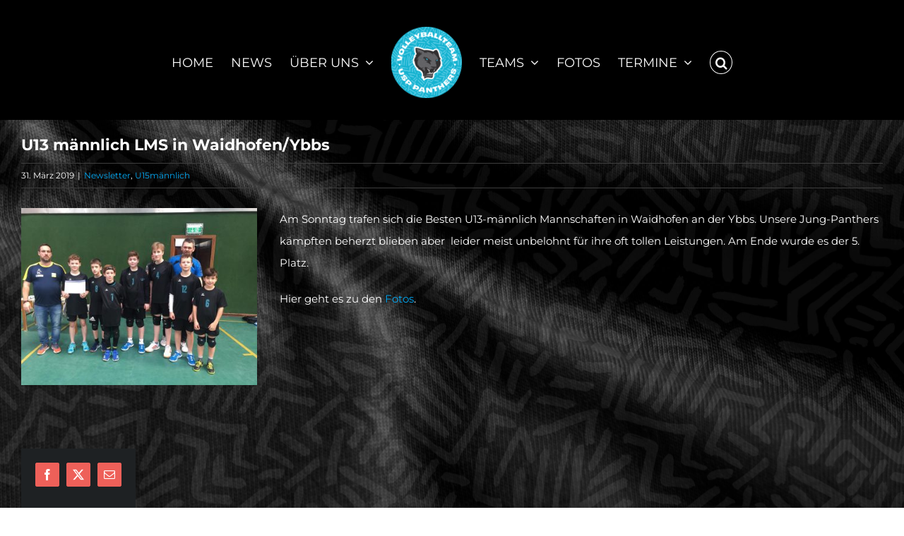

--- FILE ---
content_type: text/html; charset=UTF-8
request_url: https://www.usp-volleyball.eu/u13-maennlich-lms-in-waidhofen-ybbs/
body_size: 15806
content:
<!DOCTYPE html>
<html class="avada-html-layout-wide avada-html-header-position-top avada-html-has-bg-image" lang="de" prefix="og: http://ogp.me/ns# fb: http://ogp.me/ns/fb#">
<head>
	<meta http-equiv="X-UA-Compatible" content="IE=edge" />
	<meta http-equiv="Content-Type" content="text/html; charset=utf-8"/>
	<meta name="viewport" content="width=device-width, initial-scale=1" />
	<title>U13 männlich LMS in Waidhofen/Ybbs &#8211; Sportunion z+p St. Pölten</title>
<meta name='robots' content='max-image-preview:large' />
<link rel="alternate" type="application/rss+xml" title="Sportunion z+p St. Pölten &raquo; Feed" href="https://www.usp-volleyball.eu/feed/" />
<link rel="alternate" type="application/rss+xml" title="Sportunion z+p St. Pölten &raquo; Kommentar-Feed" href="https://www.usp-volleyball.eu/comments/feed/" />
<link rel="alternate" type="text/calendar" title="Sportunion z+p St. Pölten &raquo; iCal Feed" href="https://www.usp-volleyball.eu/events/?ical=1" />
								<link rel="icon" href="https://www.usp-volleyball.eu/wp/wp-content/uploads/2025/02/Panther-head-color_64px.png" type="image/png" />
		
					<!-- Apple Touch Icon -->
						<link rel="apple-touch-icon" sizes="180x180" href="https://www.usp-volleyball.eu/wp/wp-content/uploads/2025/02/Panther-head-color_270px.png" type="image/png">
		
					<!-- Android Icon -->
						<link rel="icon" sizes="192x192" href="https://www.usp-volleyball.eu/wp/wp-content/uploads/2025/02/Panther-head-color_270px.png" type="image/png">
		
					<!-- MS Edge Icon -->
						<meta name="msapplication-TileImage" content="https://www.usp-volleyball.eu/wp/wp-content/uploads/2025/02/Panther-head-color_180px.png" type="image/png">
				<link rel="alternate" type="application/rss+xml" title="Sportunion z+p St. Pölten &raquo; Kommentar-Feed zu U13 männlich LMS in Waidhofen/Ybbs" href="https://www.usp-volleyball.eu/u13-maennlich-lms-in-waidhofen-ybbs/feed/" />
<link rel="alternate" title="oEmbed (JSON)" type="application/json+oembed" href="https://www.usp-volleyball.eu/wp-json/oembed/1.0/embed?url=https%3A%2F%2Fwww.usp-volleyball.eu%2Fu13-maennlich-lms-in-waidhofen-ybbs%2F" />
<link rel="alternate" title="oEmbed (XML)" type="text/xml+oembed" href="https://www.usp-volleyball.eu/wp-json/oembed/1.0/embed?url=https%3A%2F%2Fwww.usp-volleyball.eu%2Fu13-maennlich-lms-in-waidhofen-ybbs%2F&#038;format=xml" />
					<meta name="description" content="Am Sonntag trafen sich die Besten U13-männlich Mannschaften in Waidhofen an der Ybbs. Unsere Jung-Panthers kämpften beherzt blieben aber  leider meist unbelohnt für ihre oft tollen Leistungen. Am Ende wurde es der 5. Platz.

Hier geht es zu den Fotos."/>
				
		<meta property="og:locale" content="de_DE"/>
		<meta property="og:type" content="article"/>
		<meta property="og:site_name" content="Sportunion z+p St. Pölten"/>
		<meta property="og:title" content="  U13 männlich LMS in Waidhofen/Ybbs"/>
				<meta property="og:description" content="Am Sonntag trafen sich die Besten U13-männlich Mannschaften in Waidhofen an der Ybbs. Unsere Jung-Panthers kämpften beherzt blieben aber  leider meist unbelohnt für ihre oft tollen Leistungen. Am Ende wurde es der 5. Platz.

Hier geht es zu den Fotos."/>
				<meta property="og:url" content="https://www.usp-volleyball.eu/u13-maennlich-lms-in-waidhofen-ybbs/"/>
										<meta property="article:published_time" content="2019-03-31T16:04:21+01:00"/>
							<meta property="article:modified_time" content="2019-04-02T18:18:45+01:00"/>
								<meta name="author" content="Robert Wunderl"/>
								<meta property="og:image" content="https://www.usp-volleyball.eu/wp/wp-content/uploads/2019/03/0a2115c1-bebb-42fe-be12-01d0eb0b5573.jpg"/>
		<meta property="og:image:width" content="1600"/>
		<meta property="og:image:height" content="1200"/>
		<meta property="og:image:type" content="image/jpeg"/>
						<!-- This site uses the Google Analytics by MonsterInsights plugin v9.11.1 - Using Analytics tracking - https://www.monsterinsights.com/ -->
							<script src="//www.googletagmanager.com/gtag/js?id=G-EQGWWWVQ17"  data-cfasync="false" data-wpfc-render="false" type="text/javascript" async></script>
			<script data-cfasync="false" data-wpfc-render="false" type="text/javascript">
				var mi_version = '9.11.1';
				var mi_track_user = true;
				var mi_no_track_reason = '';
								var MonsterInsightsDefaultLocations = {"page_location":"https:\/\/www.usp-volleyball.eu\/u13-maennlich-lms-in-waidhofen-ybbs\/"};
								if ( typeof MonsterInsightsPrivacyGuardFilter === 'function' ) {
					var MonsterInsightsLocations = (typeof MonsterInsightsExcludeQuery === 'object') ? MonsterInsightsPrivacyGuardFilter( MonsterInsightsExcludeQuery ) : MonsterInsightsPrivacyGuardFilter( MonsterInsightsDefaultLocations );
				} else {
					var MonsterInsightsLocations = (typeof MonsterInsightsExcludeQuery === 'object') ? MonsterInsightsExcludeQuery : MonsterInsightsDefaultLocations;
				}

								var disableStrs = [
										'ga-disable-G-EQGWWWVQ17',
									];

				/* Function to detect opted out users */
				function __gtagTrackerIsOptedOut() {
					for (var index = 0; index < disableStrs.length; index++) {
						if (document.cookie.indexOf(disableStrs[index] + '=true') > -1) {
							return true;
						}
					}

					return false;
				}

				/* Disable tracking if the opt-out cookie exists. */
				if (__gtagTrackerIsOptedOut()) {
					for (var index = 0; index < disableStrs.length; index++) {
						window[disableStrs[index]] = true;
					}
				}

				/* Opt-out function */
				function __gtagTrackerOptout() {
					for (var index = 0; index < disableStrs.length; index++) {
						document.cookie = disableStrs[index] + '=true; expires=Thu, 31 Dec 2099 23:59:59 UTC; path=/';
						window[disableStrs[index]] = true;
					}
				}

				if ('undefined' === typeof gaOptout) {
					function gaOptout() {
						__gtagTrackerOptout();
					}
				}
								window.dataLayer = window.dataLayer || [];

				window.MonsterInsightsDualTracker = {
					helpers: {},
					trackers: {},
				};
				if (mi_track_user) {
					function __gtagDataLayer() {
						dataLayer.push(arguments);
					}

					function __gtagTracker(type, name, parameters) {
						if (!parameters) {
							parameters = {};
						}

						if (parameters.send_to) {
							__gtagDataLayer.apply(null, arguments);
							return;
						}

						if (type === 'event') {
														parameters.send_to = monsterinsights_frontend.v4_id;
							var hookName = name;
							if (typeof parameters['event_category'] !== 'undefined') {
								hookName = parameters['event_category'] + ':' + name;
							}

							if (typeof MonsterInsightsDualTracker.trackers[hookName] !== 'undefined') {
								MonsterInsightsDualTracker.trackers[hookName](parameters);
							} else {
								__gtagDataLayer('event', name, parameters);
							}
							
						} else {
							__gtagDataLayer.apply(null, arguments);
						}
					}

					__gtagTracker('js', new Date());
					__gtagTracker('set', {
						'developer_id.dZGIzZG': true,
											});
					if ( MonsterInsightsLocations.page_location ) {
						__gtagTracker('set', MonsterInsightsLocations);
					}
										__gtagTracker('config', 'G-EQGWWWVQ17', {"forceSSL":"true","link_attribution":"true"} );
										window.gtag = __gtagTracker;										(function () {
						/* https://developers.google.com/analytics/devguides/collection/analyticsjs/ */
						/* ga and __gaTracker compatibility shim. */
						var noopfn = function () {
							return null;
						};
						var newtracker = function () {
							return new Tracker();
						};
						var Tracker = function () {
							return null;
						};
						var p = Tracker.prototype;
						p.get = noopfn;
						p.set = noopfn;
						p.send = function () {
							var args = Array.prototype.slice.call(arguments);
							args.unshift('send');
							__gaTracker.apply(null, args);
						};
						var __gaTracker = function () {
							var len = arguments.length;
							if (len === 0) {
								return;
							}
							var f = arguments[len - 1];
							if (typeof f !== 'object' || f === null || typeof f.hitCallback !== 'function') {
								if ('send' === arguments[0]) {
									var hitConverted, hitObject = false, action;
									if ('event' === arguments[1]) {
										if ('undefined' !== typeof arguments[3]) {
											hitObject = {
												'eventAction': arguments[3],
												'eventCategory': arguments[2],
												'eventLabel': arguments[4],
												'value': arguments[5] ? arguments[5] : 1,
											}
										}
									}
									if ('pageview' === arguments[1]) {
										if ('undefined' !== typeof arguments[2]) {
											hitObject = {
												'eventAction': 'page_view',
												'page_path': arguments[2],
											}
										}
									}
									if (typeof arguments[2] === 'object') {
										hitObject = arguments[2];
									}
									if (typeof arguments[5] === 'object') {
										Object.assign(hitObject, arguments[5]);
									}
									if ('undefined' !== typeof arguments[1].hitType) {
										hitObject = arguments[1];
										if ('pageview' === hitObject.hitType) {
											hitObject.eventAction = 'page_view';
										}
									}
									if (hitObject) {
										action = 'timing' === arguments[1].hitType ? 'timing_complete' : hitObject.eventAction;
										hitConverted = mapArgs(hitObject);
										__gtagTracker('event', action, hitConverted);
									}
								}
								return;
							}

							function mapArgs(args) {
								var arg, hit = {};
								var gaMap = {
									'eventCategory': 'event_category',
									'eventAction': 'event_action',
									'eventLabel': 'event_label',
									'eventValue': 'event_value',
									'nonInteraction': 'non_interaction',
									'timingCategory': 'event_category',
									'timingVar': 'name',
									'timingValue': 'value',
									'timingLabel': 'event_label',
									'page': 'page_path',
									'location': 'page_location',
									'title': 'page_title',
									'referrer' : 'page_referrer',
								};
								for (arg in args) {
																		if (!(!args.hasOwnProperty(arg) || !gaMap.hasOwnProperty(arg))) {
										hit[gaMap[arg]] = args[arg];
									} else {
										hit[arg] = args[arg];
									}
								}
								return hit;
							}

							try {
								f.hitCallback();
							} catch (ex) {
							}
						};
						__gaTracker.create = newtracker;
						__gaTracker.getByName = newtracker;
						__gaTracker.getAll = function () {
							return [];
						};
						__gaTracker.remove = noopfn;
						__gaTracker.loaded = true;
						window['__gaTracker'] = __gaTracker;
					})();
									} else {
										console.log("");
					(function () {
						function __gtagTracker() {
							return null;
						}

						window['__gtagTracker'] = __gtagTracker;
						window['gtag'] = __gtagTracker;
					})();
									}
			</script>
							<!-- / Google Analytics by MonsterInsights -->
		<style id='wp-img-auto-sizes-contain-inline-css' type='text/css'>
img:is([sizes=auto i],[sizes^="auto," i]){contain-intrinsic-size:3000px 1500px}
/*# sourceURL=wp-img-auto-sizes-contain-inline-css */
</style>
<link rel='stylesheet' id='fb-widget-frontend-style-css' href='https://www.usp-volleyball.eu/wp/wp-content/plugins/facebook-pagelike-widget/assets/css/style.css?ver=1.0.0' type='text/css' media='all' />
<link rel='stylesheet' id='dashicons-css' href='https://www.usp-volleyball.eu/wp/wp-includes/css/dashicons.min.css?ver=6.9' type='text/css' media='all' />
<link rel='stylesheet' id='sportspress-general-css' href='//www.usp-volleyball.eu/wp/wp-content/plugins/sportspress/assets/css/sportspress.css?ver=2.7.26' type='text/css' media='all' />
<link rel='stylesheet' id='sportspress-icons-css' href='//www.usp-volleyball.eu/wp/wp-content/plugins/sportspress/assets/css/icons.css?ver=2.7.26' type='text/css' media='all' />
<link rel='stylesheet' id='sportspress-style-css' href='//www.usp-volleyball.eu/wp/wp-content/plugins/sportspress/assets/css/sportspress-style.css?ver=2.7' type='text/css' media='all' />
<link rel='stylesheet' id='sportspress-style-ltr-css' href='//www.usp-volleyball.eu/wp/wp-content/plugins/sportspress/assets/css/sportspress-style-ltr.css?ver=2.7' type='text/css' media='all' />
<link rel='stylesheet' id='newsletter-css' href='https://www.usp-volleyball.eu/wp/wp-content/plugins/newsletter/style.css?ver=9.1.1' type='text/css' media='all' />
<link rel='stylesheet' id='photonic-slider-css' href='https://www.usp-volleyball.eu/wp/wp-content/plugins/photonic/include/ext/splide/splide.min.css?ver=20260113-73229' type='text/css' media='all' />
<link rel='stylesheet' id='photonic-lightbox-css' href='https://www.usp-volleyball.eu/wp/wp-content/plugins/photonic/include/ext/baguettebox/baguettebox.min.css?ver=20260113-73229' type='text/css' media='all' />
<link rel='stylesheet' id='photonic-css' href='https://www.usp-volleyball.eu/wp/wp-content/plugins/photonic/include/css/front-end/core/photonic.min.css?ver=20260113-73229' type='text/css' media='all' />
<style id='photonic-inline-css' type='text/css'>
/* Retrieved from saved CSS */
.photonic-panel { background:  transparent  !important;

	border-top: none;
	border-right: none;
	border-bottom: none;
	border-left: none;
 }
.photonic-flickr-stream .photonic-pad-photosets { margin: 15px; }
.photonic-flickr-stream .photonic-pad-galleries { margin: 10px; }
.photonic-flickr-stream .photonic-pad-photos { padding: 5px 10px; }
.photonic-google-stream .photonic-pad-photos { padding: 5px 10px; }
.photonic-zenfolio-stream .photonic-pad-photos { padding: 5px 10px; }
.photonic-zenfolio-stream .photonic-pad-photosets { margin: 5px 10px; }
.photonic-smug-stream .photonic-pad-albums { margin: 10px; }
.photonic-smug-stream .photonic-pad-photos { padding: 5px 10px; }
.photonic-random-layout .photonic-thumb { padding: 2px}
.photonic-masonry-layout .photonic-thumb { padding: 2px}
.photonic-mosaic-layout .photonic-thumb { padding: 2px}

/*# sourceURL=photonic-inline-css */
</style>
<link rel='stylesheet' id='fusion-dynamic-css-css' href='https://www.usp-volleyball.eu/wp/wp-content/uploads/fusion-styles/11eea995862725daef121785dcc95571.min.css?ver=3.14.2' type='text/css' media='all' />
<style type="text/css"> /* SportsPress Frontend CSS */ .sp-event-calendar tbody td a,.sp-event-calendar tbody td a:hover{background: none;}.sp-data-table th,.sp-calendar th,.sp-data-table tfoot,.sp-calendar tfoot,.sp-button,.sp-heading{background:#03a9f4 !important}.sp-calendar tbody a{color:#03a9f4 !important}.sp-data-table tbody,.sp-calendar tbody{background: #1e1e1e !important}.sp-data-table tbody,.sp-calendar tbody{color: #ffffff !important}.sp-data-table th,.sp-data-table th a,.sp-data-table tfoot,.sp-data-table tfoot a,.sp-calendar th,.sp-calendar th a,.sp-calendar tfoot,.sp-calendar tfoot a,.sp-button,.sp-heading{color: #ffffff !important}.sp-data-table tbody a,.sp-data-table tbody a:hover,.sp-calendar tbody a:focus{color: #ffffff !important}.sp-highlight,.sp-calendar td#today{background: #3c3c3c !important}.sp-data-table th,.sp-template-countdown .sp-event-venue,.sp-template-countdown .sp-event-league,.sp-template-gallery .gallery-caption{background:#03a9f4 !important}.sp-data-table th,.sp-template-countdown .sp-event-venue,.sp-template-countdown .sp-event-league,.sp-template-gallery .gallery-caption{border-color:#008fda !important}.sp-table-caption,.sp-data-table,.sp-data-table tfoot,.sp-template .sp-view-all-link,.sp-template-gallery .sp-gallery-group-name,.sp-template-gallery .sp-gallery-wrapper,.sp-template-countdown .sp-event-name,.sp-countdown time,.sp-template-details dl,.sp-event-statistics .sp-statistic-bar,.sp-tournament-bracket .sp-team-name,.sp-profile-selector{background:#1e1e1e !important}.sp-table-caption,.sp-data-table,.sp-data-table td,.sp-template .sp-view-all-link,.sp-template-gallery .sp-gallery-group-name,.sp-template-gallery .sp-gallery-wrapper,.sp-template-countdown .sp-event-name,.sp-countdown time,.sp-countdown span,.sp-template-details dl,.sp-event-statistics .sp-statistic-bar,.sp-tournament-bracket thead th,.sp-tournament-bracket .sp-team-name,.sp-tournament-bracket .sp-event,.sp-profile-selector{border-color:#040404 !important}.sp-tournament-bracket .sp-team .sp-team-name:before{border-left-color:#040404 !important;border-right-color:#040404 !important}.sp-data-table .sp-highlight,.sp-data-table .highlighted td,.sp-template-scoreboard td:hover{background:#181818 !important}.sp-template *,.sp-data-table *,.sp-table-caption,.sp-data-table tfoot a:hover,.sp-template .sp-view-all-link a:hover,.sp-template-gallery .sp-gallery-group-name,.sp-template-details dd,.sp-template-event-logos .sp-team-result,.sp-template-event-blocks .sp-event-results,.sp-template-scoreboard a,.sp-template-scoreboard a:hover,.sp-tournament-bracket,.sp-tournament-bracket .sp-event .sp-event-title:hover,.sp-tournament-bracket .sp-event .sp-event-title:hover *{color:#ffffff !important}.sp-template .sp-view-all-link a,.sp-countdown span small,.sp-template-event-calendar tfoot a,.sp-template-event-blocks .sp-event-date,.sp-template-details dt,.sp-template-scoreboard .sp-scoreboard-date,.sp-tournament-bracket th,.sp-tournament-bracket .sp-event .sp-event-title,.sp-template-scoreboard .sp-scoreboard-date,.sp-tournament-bracket .sp-event .sp-event-title *{color:rgba(255,255,255,0.5) !important}.sp-data-table th,.sp-template-countdown .sp-event-venue,.sp-template-countdown .sp-event-league,.sp-template-gallery .gallery-item a,.sp-template-gallery .gallery-caption,.sp-template-scoreboard .sp-scoreboard-nav,.sp-tournament-bracket .sp-team-name:hover,.sp-tournament-bracket thead th,.sp-tournament-bracket .sp-heading{color:#ffffff !important}.sp-template a,.sp-data-table a,.sp-tab-menu-item-active a, .sp-tab-menu-item-active a:hover,.sp-template .sp-message{color:#ffffff !important}.sp-template-gallery .gallery-caption strong,.sp-tournament-bracket .sp-team-name:hover,.sp-template-scoreboard .sp-scoreboard-nav,.sp-tournament-bracket .sp-heading{background:#ffffff !important}.sp-tournament-bracket .sp-team-name:hover,.sp-tournament-bracket .sp-heading,.sp-tab-menu-item-active a, .sp-tab-menu-item-active a:hover,.sp-template .sp-message{border-color:#ffffff !important}.sp-data-table th,.sp-data-table td{padding: 10px !important}</style><script type="text/javascript" src="https://www.usp-volleyball.eu/wp/wp-content/plugins/google-analytics-for-wordpress/assets/js/frontend-gtag.min.js?ver=9.11.1" id="monsterinsights-frontend-script-js" async="async" data-wp-strategy="async"></script>
<script data-cfasync="false" data-wpfc-render="false" type="text/javascript" id='monsterinsights-frontend-script-js-extra'>/* <![CDATA[ */
var monsterinsights_frontend = {"js_events_tracking":"true","download_extensions":"doc,pdf,ppt,zip,xls,docx,pptx,xlsx","inbound_paths":"[{\"path\":\"\\\/go\\\/\",\"label\":\"affiliate\"},{\"path\":\"\\\/recommend\\\/\",\"label\":\"affiliate\"}]","home_url":"https:\/\/www.usp-volleyball.eu","hash_tracking":"false","v4_id":"G-EQGWWWVQ17"};/* ]]> */
</script>
<link rel="https://api.w.org/" href="https://www.usp-volleyball.eu/wp-json/" /><link rel="alternate" title="JSON" type="application/json" href="https://www.usp-volleyball.eu/wp-json/wp/v2/posts/3493" /><link rel="EditURI" type="application/rsd+xml" title="RSD" href="https://www.usp-volleyball.eu/wp/xmlrpc.php?rsd" />
<meta name="generator" content="WordPress 6.9" />
<meta name="generator" content="SportsPress 2.7.26" />
<link rel="canonical" href="https://www.usp-volleyball.eu/u13-maennlich-lms-in-waidhofen-ybbs/" />
<link rel='shortlink' href='https://www.usp-volleyball.eu/?p=3493' />
		<link rel="manifest" href="https://www.usp-volleyball.eu/wp-json/wp/v2/web-app-manifest">
					<meta name="theme-color" content="#fff">
								<meta name="apple-mobile-web-app-capable" content="yes">
				<meta name="mobile-web-app-capable" content="yes">

				<link rel="apple-touch-startup-image" href="https://www.usp-volleyball.eu/wp/wp-content/uploads/2025/02/cropped-Panther-head-color-192x192.png">

				<meta name="apple-mobile-web-app-title" content="z+p PANTHERS">
		<meta name="application-name" content="z+p PANTHERS">
		<meta name="et-api-version" content="v1"><meta name="et-api-origin" content="https://www.usp-volleyball.eu"><link rel="https://theeventscalendar.com/" href="https://www.usp-volleyball.eu/wp-json/tribe/tickets/v1/" /><meta name="tec-api-version" content="v1"><meta name="tec-api-origin" content="https://www.usp-volleyball.eu"><link rel="alternate" href="https://www.usp-volleyball.eu/wp-json/tribe/events/v1/" /><style type="text/css" id="css-fb-visibility">@media screen and (max-width: 640px){.fusion-no-small-visibility{display:none !important;}body .sm-text-align-center{text-align:center !important;}body .sm-text-align-left{text-align:left !important;}body .sm-text-align-right{text-align:right !important;}body .sm-text-align-justify{text-align:justify !important;}body .sm-flex-align-center{justify-content:center !important;}body .sm-flex-align-flex-start{justify-content:flex-start !important;}body .sm-flex-align-flex-end{justify-content:flex-end !important;}body .sm-mx-auto{margin-left:auto !important;margin-right:auto !important;}body .sm-ml-auto{margin-left:auto !important;}body .sm-mr-auto{margin-right:auto !important;}body .fusion-absolute-position-small{position:absolute;width:100%;}.awb-sticky.awb-sticky-small{ position: sticky; top: var(--awb-sticky-offset,0); }}@media screen and (min-width: 641px) and (max-width: 1024px){.fusion-no-medium-visibility{display:none !important;}body .md-text-align-center{text-align:center !important;}body .md-text-align-left{text-align:left !important;}body .md-text-align-right{text-align:right !important;}body .md-text-align-justify{text-align:justify !important;}body .md-flex-align-center{justify-content:center !important;}body .md-flex-align-flex-start{justify-content:flex-start !important;}body .md-flex-align-flex-end{justify-content:flex-end !important;}body .md-mx-auto{margin-left:auto !important;margin-right:auto !important;}body .md-ml-auto{margin-left:auto !important;}body .md-mr-auto{margin-right:auto !important;}body .fusion-absolute-position-medium{position:absolute;width:100%;}.awb-sticky.awb-sticky-medium{ position: sticky; top: var(--awb-sticky-offset,0); }}@media screen and (min-width: 1025px){.fusion-no-large-visibility{display:none !important;}body .lg-text-align-center{text-align:center !important;}body .lg-text-align-left{text-align:left !important;}body .lg-text-align-right{text-align:right !important;}body .lg-text-align-justify{text-align:justify !important;}body .lg-flex-align-center{justify-content:center !important;}body .lg-flex-align-flex-start{justify-content:flex-start !important;}body .lg-flex-align-flex-end{justify-content:flex-end !important;}body .lg-mx-auto{margin-left:auto !important;margin-right:auto !important;}body .lg-ml-auto{margin-left:auto !important;}body .lg-mr-auto{margin-right:auto !important;}body .fusion-absolute-position-large{position:absolute;width:100%;}.awb-sticky.awb-sticky-large{ position: sticky; top: var(--awb-sticky-offset,0); }}</style><style type="text/css" id="custom-background-css">
body.custom-background { background-image: url("https://www.usp-volleyball.eu/wp/wp-content/uploads/2024/09/Panther-fabric-black-scaled.jpg"); background-position: left top; background-size: auto; background-repeat: repeat; background-attachment: scroll; }
</style>
	<link rel="amphtml" href="https://www.usp-volleyball.eu/u13-maennlich-lms-in-waidhofen-ybbs/amp/">		<style type="text/css" id="wp-custom-css">
			.sp_team .sp-template-team-logo {
	display: none;
}

.sr-only {
	position: absolute;
	width: 1px;
	height: 1px;
	padding: 0;
	margin: -1px;
	overflow: hidden;
	clip: rect(0, 0, 0, 0);
	border: 0;
}
f
body {
	hyphens: auto;
}

.fusion-image-carousel {
	margin-bottom:0 !important;
}

.fusion-events-shortcode .tribe-events-content, .tribe-events-single .tribe-events-content  {
	color: white;
}

.tribe-events-calendar-list .tribe-events-calendar-list__event-datetime {
	color: white;
}

.tribe-events-single-event-description a {
	color: #03a9f4;
	border-bottom: none;
}
.tribe-events-single-event-description a:hover, .tribe-events-single-event-description a:focus {
	color: #03a9f4;
	border-bottom: 1px solid #03a9f4;
}

main a:hover {
	border-bottom: 1px solid #03a9f4;
	color: #03a9f4;
}

.tribe-events-c-subscribe-dropdown__button {
	border-color: #03a9f4 !important;
	color: #03a9f4 !important;
}

.tribe-events-c-subscribe-dropdown__button:hover, .tribe-events-c-subscribe-dropdown__button:focus {
	color: #fff !important;
	background-color: #03a9f4!important;
}

.fusion-carousel-wrapper a:hover {
	border-bottom: none !important;
}
.sp-player-details img {
	margin: 0.5rem 1rem 0.5rem 0;
}

@media screen and (max-width: 768px) {
	.sp-player-details {
		width:100%;
	}
}



.fusion-blog-layout-grid .fusion-post-wrapper .fusion-image-wrapper img {
object-fit: cover;
  height: 100%;
}

.fusion-blog-layout-grid .fusion-post-wrapper .fusion-image-wrapper {
height: 250px;
}

.fusion-events-wrapper .fusion-events-post {
height: 100%;
}

.fusion-events-shortcode .fusion-events-wrapper .fusion-events-post .fusion-events-thumbnail .tribe-events-event-image {
height:250px;
} 

@media screen and (min-width:735px) and (max-width:800px) {
  .fusion-events-shortcode .fusion-events-wrapper .fusion-events-post {
  	width: 50%!important;
  }
}


element.style {
    width: calc(100%);
}
.fusion-button_span-yes #main #comment-submit:not(.fusion-button-span-no), .fusion-button_span-yes #main .comment-submit:not(.fusion-button-span-no), .fusion-button_span-yes #reviews input#submit:not(.fusion-button-span-no), .fusion-button_span-yes #tribe-events .tribe-events-button:not(.fusion-button-span-no), .fusion-button_span-yes #tribe-events .tribe-events-list .tribe-events-event-cost form .tribe-button:not(.fusion-button-span-no), .fusion-button_span-yes #tribe-events .tribe-events-tickets .add-to-cart .tribe-button:not(.fusion-button-span-no), .fusion-button_span-yes #tribe-events .tribe-events-tickets .tickets_submit .tribe-button:not(.fusion-button-span-no), .fusion-button_span-yes #tribe-events-bar .tribe-bar-filters .tribe-bar-filters-inner .tribe-bar-submit input[type=submit]:not(.fusion-button-span-no), .fusion-button_span-yes #tribe-events-footer ~ a.tribe-events-ical.tribe-events-button:not(.fusion-button-span-no), .fusion-button_span-yes #tribe_events_filter_control #tribe_events_filters_reset:not(.fusion-button-span-no), .fusion-button_span-yes #tribe_events_filter_control #tribe_events_filters_toggle:not(.fusion-button-span-no), .fusion-button_span-yes .avada-ec-views-v1 #tribe_events_filters_wrapper .tribe-events-filters-mobile-controls button:not(.fusion-button-span-no), .fusion-button_span-yes .button-default:not(.fusion-button-span-no), .fusion-button_span-yes .button.default:not(.fusion-button-span-no), .fusion-button_span-yes .comment-form input[type="submit"]:not(.fusion-button-span-no), .fusion-button_span-yes .fusion-button-default:not(.fusion-button-span-no), .fusion-button_span-yes .fusion-footer-widget-area .fusion-privacy-placeholder .button-default:not(.fusion-button-span-no), .fusion-button_span-yes .fusion-portfolio-one .fusion-button:not(.fusion-button-span-no), .fusion-button_span-yes .page-tribe-attendee-registration button:not(.fusion-button-span-no), .fusion-button_span-yes .post-password-form input[type="submit"]:not(.fusion-button-span-no), .fusion-button_span-yes .slidingbar-area .button-default:not(.fusion-button-span-no), .fusion-button_span-yes .ticket-selector-submit-btn[type=submit]:not(.fusion-button-span-no), .fusion-button_span-yes .tml-submit-wrap input[type="submit"]:not(.fusion-button-span-no), .fusion-button_span-yes .tribe-block__event-website a:not(.fusion-button-span-no), .fusion-button_span-yes .tribe-block__events-link .tribe-block__btn--link > a:not(.fusion-button-span-no), .fusion-button_span-yes .tribe-events .tribe-events-c-ical > a:not(.fusion-button-span-no), .fusion-button_span-yes input.button-default:not(.fusion-button-span-no), .fusion-button_span-yes.fusion-body .tribe-block.tribe-tickets .tribe-tickets .tribe-tickets__buy:not(.fusion-button-span-no), .fusion-button_span-yes.fusion-body .tribe-common .tribe-events-c-search__button:not(.fusion-button-span-no), .fusion-button_span-yes.fusion-body .tribe_events .tribe-tickets .tribe-tickets__buy:not(.fusion-button-span-no), .fusion-button_span-yes.fusion-body.tribe_community_edit .tribe-button:not(.fusion-button-span-no), .fusion-button_span-yes.fusion-button-default:not(.fusion-button-span-no) {
    width: 100%;
}
body.fusion-button_span-yes .fusion-button-default-span {
    width: 100%;
}
.fusion-button.button-4 {
    border-radius: 0px 0px 0px 0px;
}
.fusion-disable-outline .bbp-submit-wrapper .button, .fusion-disable-outline .button, .fusion-disable-outline .fusion-button, .fusion-disable-outline .gform_wrapper .button, .fusion-disable-outline .gform_wrapper .gform_button, .fusion-disable-outline .post-password-form input[type=submit], .fusion-disable-outline .single_add_to_cart_button, .fusion-disable-outline .tml-submit-wrap input[type=submit], .fusion-disable-outline .tribe-events-tickets .button, .fusion-disable-outline .tribe-tickets button, .fusion-disable-outline .woocommerce .cart-collaterals .checkout-button, .fusion-disable-outline .woocommerce .checkout #place_order, .fusion-disable-outline .woocommerce.add_to_cart_inline .button, .fusion-disable-outline .wpcf7-submit {
    outline: 0;
}
.fusion-button.button-flat {
    box-shadow: none!important;
}
#main #comment-submit:visited, #main .comment-submit:visited, #reviews input#submit:visited, #tribe-events .tribe-events-button:visited, #tribe-events .tribe-events-list .tribe-events-event-cost form .tribe-button:visited, #tribe-events .tribe-events-tickets .add-to-cart .tribe-button:visited, #tribe-events .tribe-events-tickets .tickets_submit .tribe-button:visited, #tribe-events-bar .tribe-bar-filters .tribe-bar-filters-inner .tribe-bar-submit input[type=submit]:visited, #tribe-events-footer ~ a.tribe-events-ical.tribe-events-button:visited, #tribe_events_filter_control #tribe_events_filters_reset:visited, #tribe_events_filter_control #tribe_events_filters_toggle:visited, .avada-ec-views-v1 #tribe_events_filters_wrapper .tribe-events-filters-mobile-controls button:visited, .button-default:visited, .button.default:visited, .comment-form input[type="submit"]:visited, .fusion-body .tribe-block.tribe-tickets .tribe-tickets .tribe-tickets__buy:visited, .fusion-body .tribe-common .tribe-events-c-search__button:visited, .fusion-body .tribe_events .tribe-tickets .tribe-tickets__buy:visited, .fusion-body.tribe_community_edit .tribe-button:visited, .fusion-button-default:visited, .fusion-footer-widget-area .fusion-privacy-placeholder .button-default:visited, .fusion-portfolio-one .fusion-button:visited, .page-tribe-attendee-registration button:visited, .post-password-form input[type="submit"]:visited, .slidingbar-area .button-default:visited, .ticket-selector-submit-btn[type=submit]:visited, .tml-submit-wrap input[type="submit"]:visited, .tribe-block__event-website a:visited, .tribe-block__events-link .tribe-block__btn--link > a:visited, .tribe-events .tribe-events-c-ical > a:visited, input.button-default:visited {
    color: var(--button_accent_color);
}
.fusion-body .fusion-button-default-size, button.button {
    padding-top: var(--button_padding-top,13px);
    padding-right: var(--button_padding-right,29px);
    padding-bottom: var(--button_padding-bottom,13px);
    padding-left: var(--button_padding-left,29px);
    line-height: var(--button_line_height, 1);
    font-size: var(--button_font_size, 14px);
}
.button-news-events {
    width: fit-content !important;
    margin: 0 auto !important;
    display: flex;
  	border: 2px;
}
.button-news-events:hover {
	border: 2px;
}

.sp_player .fusion-meta-info {
	display: none;
}

.post {
	display: flex;
	flex-wrap: wrap;
}
.post .fusion-post-title-meta-wrap {
 width: 100%;
}
.post .fusion-flexslider {
	width: 30%;
	padding-right: 2rem;
}
.post .fusion-flexslider + .post-content {
	width: 70% !important;
}


.fusion-blog-archive .post .fusion-flexslider,
.fusion-blog-archive .post .post-content,
.sp_team .fusion-flexslider,
.sp_team .post-content,
.sp_team .fusion-flexslider + .post-content,
.sp_player .post-content
{
	width: 100% !important;
	padding-right: 0;
}

@media screen and (min-width: 769px) {
	.sp-template-logo, .sp-template-photo {
		width: 25%;
		max-width: 500px;
	}
	.sp-template-logo img, .sp-template-photo img {
		width: 100%;
	}
}

@media screen and (min-width: 501px) and (max-width: 768px) {
	.sp-template-logo, .sp-template-photo {
		width: 50%;
	}
	.sp-template-logo img, .sp-template-photo img {
		width: 100%;
	}
}

@media screen and (max-width: 500px) {
	.sp-template-logo, .sp-template-photo {
		width: 100%;
		max-width: 500px;
	}
	.sp-template-logo img, .sp-template-photo img {
		width: 100%;
	}
}


@media screen and (max-width: 800px) {
	.post .fusion-post-title-meta-wrap {
 width: 100%;
}
.post .fusion-flexslider {
	width: 100% !important;
	max-width: unset!important;
	padding-right: 0rem;
}
.post .fusion-flexslider + .post-content {
	width: 100% !important;
}
}

.tribe-events-calendar-list .tribe-events-calendar-list__month-separator time,
.tribe-events-calendar-list__event-header time, .tribe-events-calendar-list__event-header address {
	color: white!important;
}
.fusion-events-featured-image .fusion-events-single-title-content {
	position: relative !important;
}

.type-sp_list .post-content {
	width: 100% !important;
}

.data-dob {
	display: none;
}

.photonic-slideshow-img img {
  padding: 0.5rem;
}		</style>
				<script type="text/javascript">
			var doc = document.documentElement;
			doc.setAttribute( 'data-useragent', navigator.userAgent );
		</script>
		
	<style id='global-styles-inline-css' type='text/css'>
:root{--wp--preset--aspect-ratio--square: 1;--wp--preset--aspect-ratio--4-3: 4/3;--wp--preset--aspect-ratio--3-4: 3/4;--wp--preset--aspect-ratio--3-2: 3/2;--wp--preset--aspect-ratio--2-3: 2/3;--wp--preset--aspect-ratio--16-9: 16/9;--wp--preset--aspect-ratio--9-16: 9/16;--wp--preset--color--black: #000000;--wp--preset--color--cyan-bluish-gray: #abb8c3;--wp--preset--color--white: #ffffff;--wp--preset--color--pale-pink: #f78da7;--wp--preset--color--vivid-red: #cf2e2e;--wp--preset--color--luminous-vivid-orange: #ff6900;--wp--preset--color--luminous-vivid-amber: #fcb900;--wp--preset--color--light-green-cyan: #7bdcb5;--wp--preset--color--vivid-green-cyan: #00d084;--wp--preset--color--pale-cyan-blue: #8ed1fc;--wp--preset--color--vivid-cyan-blue: #0693e3;--wp--preset--color--vivid-purple: #9b51e0;--wp--preset--color--awb-color-1: #ffffff;--wp--preset--color--awb-color-2: #03a9f4;--wp--preset--color--awb-color-3: #ee6059;--wp--preset--color--awb-color-4: #1a80b6;--wp--preset--color--awb-color-5: #3e3e3e;--wp--preset--color--awb-color-6: #333333;--wp--preset--color--awb-color-7: #25292b;--wp--preset--color--awb-color-8: #1e2123;--wp--preset--color--awb-color-custom-10: #747474;--wp--preset--color--awb-color-custom-11: #105378;--wp--preset--color--awb-color-custom-12: #000000;--wp--preset--color--awb-color-custom-13: #aaa9a9;--wp--preset--color--awb-color-custom-14: #29292a;--wp--preset--color--awb-color-custom-15: #999999;--wp--preset--color--awb-color-custom-16: #f6f6f6;--wp--preset--color--awb-color-custom-17: #191c1e;--wp--preset--color--awb-color-custom-18: #cccccc;--wp--preset--gradient--vivid-cyan-blue-to-vivid-purple: linear-gradient(135deg,rgb(6,147,227) 0%,rgb(155,81,224) 100%);--wp--preset--gradient--light-green-cyan-to-vivid-green-cyan: linear-gradient(135deg,rgb(122,220,180) 0%,rgb(0,208,130) 100%);--wp--preset--gradient--luminous-vivid-amber-to-luminous-vivid-orange: linear-gradient(135deg,rgb(252,185,0) 0%,rgb(255,105,0) 100%);--wp--preset--gradient--luminous-vivid-orange-to-vivid-red: linear-gradient(135deg,rgb(255,105,0) 0%,rgb(207,46,46) 100%);--wp--preset--gradient--very-light-gray-to-cyan-bluish-gray: linear-gradient(135deg,rgb(238,238,238) 0%,rgb(169,184,195) 100%);--wp--preset--gradient--cool-to-warm-spectrum: linear-gradient(135deg,rgb(74,234,220) 0%,rgb(151,120,209) 20%,rgb(207,42,186) 40%,rgb(238,44,130) 60%,rgb(251,105,98) 80%,rgb(254,248,76) 100%);--wp--preset--gradient--blush-light-purple: linear-gradient(135deg,rgb(255,206,236) 0%,rgb(152,150,240) 100%);--wp--preset--gradient--blush-bordeaux: linear-gradient(135deg,rgb(254,205,165) 0%,rgb(254,45,45) 50%,rgb(107,0,62) 100%);--wp--preset--gradient--luminous-dusk: linear-gradient(135deg,rgb(255,203,112) 0%,rgb(199,81,192) 50%,rgb(65,88,208) 100%);--wp--preset--gradient--pale-ocean: linear-gradient(135deg,rgb(255,245,203) 0%,rgb(182,227,212) 50%,rgb(51,167,181) 100%);--wp--preset--gradient--electric-grass: linear-gradient(135deg,rgb(202,248,128) 0%,rgb(113,206,126) 100%);--wp--preset--gradient--midnight: linear-gradient(135deg,rgb(2,3,129) 0%,rgb(40,116,252) 100%);--wp--preset--font-size--small: 11.25px;--wp--preset--font-size--medium: 20px;--wp--preset--font-size--large: 22.5px;--wp--preset--font-size--x-large: 42px;--wp--preset--font-size--normal: 15px;--wp--preset--font-size--xlarge: 30px;--wp--preset--font-size--huge: 45px;--wp--preset--spacing--20: 0.44rem;--wp--preset--spacing--30: 0.67rem;--wp--preset--spacing--40: 1rem;--wp--preset--spacing--50: 1.5rem;--wp--preset--spacing--60: 2.25rem;--wp--preset--spacing--70: 3.38rem;--wp--preset--spacing--80: 5.06rem;--wp--preset--shadow--natural: 6px 6px 9px rgba(0, 0, 0, 0.2);--wp--preset--shadow--deep: 12px 12px 50px rgba(0, 0, 0, 0.4);--wp--preset--shadow--sharp: 6px 6px 0px rgba(0, 0, 0, 0.2);--wp--preset--shadow--outlined: 6px 6px 0px -3px rgb(255, 255, 255), 6px 6px rgb(0, 0, 0);--wp--preset--shadow--crisp: 6px 6px 0px rgb(0, 0, 0);}:where(.is-layout-flex){gap: 0.5em;}:where(.is-layout-grid){gap: 0.5em;}body .is-layout-flex{display: flex;}.is-layout-flex{flex-wrap: wrap;align-items: center;}.is-layout-flex > :is(*, div){margin: 0;}body .is-layout-grid{display: grid;}.is-layout-grid > :is(*, div){margin: 0;}:where(.wp-block-columns.is-layout-flex){gap: 2em;}:where(.wp-block-columns.is-layout-grid){gap: 2em;}:where(.wp-block-post-template.is-layout-flex){gap: 1.25em;}:where(.wp-block-post-template.is-layout-grid){gap: 1.25em;}.has-black-color{color: var(--wp--preset--color--black) !important;}.has-cyan-bluish-gray-color{color: var(--wp--preset--color--cyan-bluish-gray) !important;}.has-white-color{color: var(--wp--preset--color--white) !important;}.has-pale-pink-color{color: var(--wp--preset--color--pale-pink) !important;}.has-vivid-red-color{color: var(--wp--preset--color--vivid-red) !important;}.has-luminous-vivid-orange-color{color: var(--wp--preset--color--luminous-vivid-orange) !important;}.has-luminous-vivid-amber-color{color: var(--wp--preset--color--luminous-vivid-amber) !important;}.has-light-green-cyan-color{color: var(--wp--preset--color--light-green-cyan) !important;}.has-vivid-green-cyan-color{color: var(--wp--preset--color--vivid-green-cyan) !important;}.has-pale-cyan-blue-color{color: var(--wp--preset--color--pale-cyan-blue) !important;}.has-vivid-cyan-blue-color{color: var(--wp--preset--color--vivid-cyan-blue) !important;}.has-vivid-purple-color{color: var(--wp--preset--color--vivid-purple) !important;}.has-black-background-color{background-color: var(--wp--preset--color--black) !important;}.has-cyan-bluish-gray-background-color{background-color: var(--wp--preset--color--cyan-bluish-gray) !important;}.has-white-background-color{background-color: var(--wp--preset--color--white) !important;}.has-pale-pink-background-color{background-color: var(--wp--preset--color--pale-pink) !important;}.has-vivid-red-background-color{background-color: var(--wp--preset--color--vivid-red) !important;}.has-luminous-vivid-orange-background-color{background-color: var(--wp--preset--color--luminous-vivid-orange) !important;}.has-luminous-vivid-amber-background-color{background-color: var(--wp--preset--color--luminous-vivid-amber) !important;}.has-light-green-cyan-background-color{background-color: var(--wp--preset--color--light-green-cyan) !important;}.has-vivid-green-cyan-background-color{background-color: var(--wp--preset--color--vivid-green-cyan) !important;}.has-pale-cyan-blue-background-color{background-color: var(--wp--preset--color--pale-cyan-blue) !important;}.has-vivid-cyan-blue-background-color{background-color: var(--wp--preset--color--vivid-cyan-blue) !important;}.has-vivid-purple-background-color{background-color: var(--wp--preset--color--vivid-purple) !important;}.has-black-border-color{border-color: var(--wp--preset--color--black) !important;}.has-cyan-bluish-gray-border-color{border-color: var(--wp--preset--color--cyan-bluish-gray) !important;}.has-white-border-color{border-color: var(--wp--preset--color--white) !important;}.has-pale-pink-border-color{border-color: var(--wp--preset--color--pale-pink) !important;}.has-vivid-red-border-color{border-color: var(--wp--preset--color--vivid-red) !important;}.has-luminous-vivid-orange-border-color{border-color: var(--wp--preset--color--luminous-vivid-orange) !important;}.has-luminous-vivid-amber-border-color{border-color: var(--wp--preset--color--luminous-vivid-amber) !important;}.has-light-green-cyan-border-color{border-color: var(--wp--preset--color--light-green-cyan) !important;}.has-vivid-green-cyan-border-color{border-color: var(--wp--preset--color--vivid-green-cyan) !important;}.has-pale-cyan-blue-border-color{border-color: var(--wp--preset--color--pale-cyan-blue) !important;}.has-vivid-cyan-blue-border-color{border-color: var(--wp--preset--color--vivid-cyan-blue) !important;}.has-vivid-purple-border-color{border-color: var(--wp--preset--color--vivid-purple) !important;}.has-vivid-cyan-blue-to-vivid-purple-gradient-background{background: var(--wp--preset--gradient--vivid-cyan-blue-to-vivid-purple) !important;}.has-light-green-cyan-to-vivid-green-cyan-gradient-background{background: var(--wp--preset--gradient--light-green-cyan-to-vivid-green-cyan) !important;}.has-luminous-vivid-amber-to-luminous-vivid-orange-gradient-background{background: var(--wp--preset--gradient--luminous-vivid-amber-to-luminous-vivid-orange) !important;}.has-luminous-vivid-orange-to-vivid-red-gradient-background{background: var(--wp--preset--gradient--luminous-vivid-orange-to-vivid-red) !important;}.has-very-light-gray-to-cyan-bluish-gray-gradient-background{background: var(--wp--preset--gradient--very-light-gray-to-cyan-bluish-gray) !important;}.has-cool-to-warm-spectrum-gradient-background{background: var(--wp--preset--gradient--cool-to-warm-spectrum) !important;}.has-blush-light-purple-gradient-background{background: var(--wp--preset--gradient--blush-light-purple) !important;}.has-blush-bordeaux-gradient-background{background: var(--wp--preset--gradient--blush-bordeaux) !important;}.has-luminous-dusk-gradient-background{background: var(--wp--preset--gradient--luminous-dusk) !important;}.has-pale-ocean-gradient-background{background: var(--wp--preset--gradient--pale-ocean) !important;}.has-electric-grass-gradient-background{background: var(--wp--preset--gradient--electric-grass) !important;}.has-midnight-gradient-background{background: var(--wp--preset--gradient--midnight) !important;}.has-small-font-size{font-size: var(--wp--preset--font-size--small) !important;}.has-medium-font-size{font-size: var(--wp--preset--font-size--medium) !important;}.has-large-font-size{font-size: var(--wp--preset--font-size--large) !important;}.has-x-large-font-size{font-size: var(--wp--preset--font-size--x-large) !important;}
/*# sourceURL=global-styles-inline-css */
</style>
<link rel='stylesheet' id='wp-block-library-css' href='https://www.usp-volleyball.eu/wp/wp-includes/css/dist/block-library/style.min.css?ver=6.9' type='text/css' media='all' />
<style id='wp-block-library-inline-css' type='text/css'>
/*wp_block_styles_on_demand_placeholder:69758913de809*/
/*# sourceURL=wp-block-library-inline-css */
</style>
<style id='wp-block-library-theme-inline-css' type='text/css'>
.wp-block-audio :where(figcaption){color:#555;font-size:13px;text-align:center}.is-dark-theme .wp-block-audio :where(figcaption){color:#ffffffa6}.wp-block-audio{margin:0 0 1em}.wp-block-code{border:1px solid #ccc;border-radius:4px;font-family:Menlo,Consolas,monaco,monospace;padding:.8em 1em}.wp-block-embed :where(figcaption){color:#555;font-size:13px;text-align:center}.is-dark-theme .wp-block-embed :where(figcaption){color:#ffffffa6}.wp-block-embed{margin:0 0 1em}.blocks-gallery-caption{color:#555;font-size:13px;text-align:center}.is-dark-theme .blocks-gallery-caption{color:#ffffffa6}:root :where(.wp-block-image figcaption){color:#555;font-size:13px;text-align:center}.is-dark-theme :root :where(.wp-block-image figcaption){color:#ffffffa6}.wp-block-image{margin:0 0 1em}.wp-block-pullquote{border-bottom:4px solid;border-top:4px solid;color:currentColor;margin-bottom:1.75em}.wp-block-pullquote :where(cite),.wp-block-pullquote :where(footer),.wp-block-pullquote__citation{color:currentColor;font-size:.8125em;font-style:normal;text-transform:uppercase}.wp-block-quote{border-left:.25em solid;margin:0 0 1.75em;padding-left:1em}.wp-block-quote cite,.wp-block-quote footer{color:currentColor;font-size:.8125em;font-style:normal;position:relative}.wp-block-quote:where(.has-text-align-right){border-left:none;border-right:.25em solid;padding-left:0;padding-right:1em}.wp-block-quote:where(.has-text-align-center){border:none;padding-left:0}.wp-block-quote.is-large,.wp-block-quote.is-style-large,.wp-block-quote:where(.is-style-plain){border:none}.wp-block-search .wp-block-search__label{font-weight:700}.wp-block-search__button{border:1px solid #ccc;padding:.375em .625em}:where(.wp-block-group.has-background){padding:1.25em 2.375em}.wp-block-separator.has-css-opacity{opacity:.4}.wp-block-separator{border:none;border-bottom:2px solid;margin-left:auto;margin-right:auto}.wp-block-separator.has-alpha-channel-opacity{opacity:1}.wp-block-separator:not(.is-style-wide):not(.is-style-dots){width:100px}.wp-block-separator.has-background:not(.is-style-dots){border-bottom:none;height:1px}.wp-block-separator.has-background:not(.is-style-wide):not(.is-style-dots){height:2px}.wp-block-table{margin:0 0 1em}.wp-block-table td,.wp-block-table th{word-break:normal}.wp-block-table :where(figcaption){color:#555;font-size:13px;text-align:center}.is-dark-theme .wp-block-table :where(figcaption){color:#ffffffa6}.wp-block-video :where(figcaption){color:#555;font-size:13px;text-align:center}.is-dark-theme .wp-block-video :where(figcaption){color:#ffffffa6}.wp-block-video{margin:0 0 1em}:root :where(.wp-block-template-part.has-background){margin-bottom:0;margin-top:0;padding:1.25em 2.375em}
/*# sourceURL=/wp-includes/css/dist/block-library/theme.min.css */
</style>
<style id='classic-theme-styles-inline-css' type='text/css'>
/*! This file is auto-generated */
.wp-block-button__link{color:#fff;background-color:#32373c;border-radius:9999px;box-shadow:none;text-decoration:none;padding:calc(.667em + 2px) calc(1.333em + 2px);font-size:1.125em}.wp-block-file__button{background:#32373c;color:#fff;text-decoration:none}
/*# sourceURL=/wp-includes/css/classic-themes.min.css */
</style>
</head>

<body class="wp-singular post-template-default single single-post postid-3493 single-format-standard custom-background wp-theme-Avada tribe-no-js page-template-avada tec-no-tickets-on-recurring tec-no-rsvp-on-recurring fusion-image-hovers fusion-pagination-sizing fusion-button_type-flat fusion-button_span-yes fusion-button_gradient-linear avada-image-rollover-circle-no avada-image-rollover-yes avada-image-rollover-direction-left fusion-body ltr fusion-sticky-header no-tablet-sticky-header no-mobile-sticky-header no-mobile-slidingbar fusion-disable-outline fusion-sub-menu-fade mobile-logo-pos-left layout-wide-mode avada-has-boxed-modal-shadow-none layout-scroll-offset-full avada-has-zero-margin-offset-top fusion-top-header menu-text-align-left mobile-menu-design-modern fusion-show-pagination-text fusion-header-layout-v7 avada-responsive avada-footer-fx-sticky avada-menu-highlight-style-bar fusion-search-form-classic fusion-main-menu-search-dropdown fusion-avatar-square avada-sticky-shrinkage avada-dropdown-styles avada-blog-layout-grid avada-blog-archive-layout-grid avada-ec-not-100-width avada-ec-meta-layout-sidebar avada-header-shadow-no avada-menu-icon-position-right avada-has-megamenu-shadow avada-has-mainmenu-dropdown-divider fusion-has-main-nav-icon-circle avada-has-header-100-width avada-has-main-nav-search-icon avada-has-titlebar-hide avada-has-bg-image-full avada-content-bg-not-opaque avada-has-pagination-padding avada-flyout-menu-direction-fade avada-ec-views-v2 tribe-theme-Avada" data-awb-post-id="3493">
		<a class="skip-link screen-reader-text" href="#content">Zum Inhalt springen</a>

	<div id="boxed-wrapper">
		
		<div id="wrapper" class="fusion-wrapper">
			<div id="home" style="position:relative;top:-1px;"></div>
							
					
			<header class="fusion-header-wrapper">
				<div class="fusion-header-v7 fusion-logo-alignment fusion-logo-left fusion-sticky-menu- fusion-sticky-logo- fusion-mobile-logo-  fusion-mobile-menu-design-modern">
					<div class="fusion-header-sticky-height"></div>
<div class="fusion-header" >
	<div class="fusion-row fusion-middle-logo-menu">
				<nav class="fusion-main-menu fusion-main-menu-sticky" aria-label="Hauptmenü"><ul id="menu-main-menu" class="fusion-menu fusion-middle-logo-ul"><li  id="menu-item-861"  class="menu-item menu-item-type-post_type menu-item-object-page menu-item-home menu-item-861"  data-item-id="861"><a  href="https://www.usp-volleyball.eu/" class="fusion-top-level-link fusion-bar-highlight"><span class="menu-text">HOME</span></a></li><li  id="menu-item-859"  class="menu-item menu-item-type-post_type menu-item-object-page menu-item-859"  data-item-id="859"><a  href="https://www.usp-volleyball.eu/blog/" class="fusion-top-level-link fusion-bar-highlight"><span class="menu-text">NEWS</span></a></li><li  id="menu-item-1078"  class="menu-item menu-item-type-post_type menu-item-object-page menu-item-has-children menu-item-1078 fusion-dropdown-menu"  data-item-id="1078"><a  href="https://www.usp-volleyball.eu/ueber-uns/" class="fusion-top-level-link fusion-bar-highlight"><span class="menu-text">ÜBER UNS</span> <span class="fusion-caret"><i class="fusion-dropdown-indicator" aria-hidden="true"></i></span></a><ul class="sub-menu"><li  id="menu-item-10492"  class="menu-item menu-item-type-post_type menu-item-object-page menu-item-10492 fusion-dropdown-submenu" ><a  href="https://www.usp-volleyball.eu/vision-leitbild/" class="fusion-bar-highlight"><span>VISION/LEITBILD</span></a></li><li  id="menu-item-10832"  class="menu-item menu-item-type-post_type menu-item-object-page menu-item-10832 fusion-dropdown-submenu" ><a  href="https://www.usp-volleyball.eu/statuten/" class="fusion-bar-highlight"><span>STATUTEN</span></a></li><li  id="menu-item-1094"  class="menu-item menu-item-type-post_type menu-item-object-page menu-item-1094 fusion-dropdown-submenu" ><a  href="https://www.usp-volleyball.eu/ueber-uns/mitglied-werden/" class="fusion-bar-highlight"><span>MITGLIEDSCHAFT</span></a></li><li  id="menu-item-1079"  class="menu-item menu-item-type-post_type menu-item-object-page menu-item-1079 fusion-dropdown-submenu" ><a  href="https://www.usp-volleyball.eu/ueber-uns/trainingszeiten/" class="fusion-bar-highlight"><span>TRAININGSZEITEN</span></a></li><li  id="menu-item-10880"  class="menu-item menu-item-type-post_type menu-item-object-page menu-item-10880 fusion-dropdown-submenu" ><a  href="https://www.usp-volleyball.eu/ueber-uns/raz-infos/" class="fusion-bar-highlight"><span>RAZ-MITTE INFOS</span></a></li><li  id="menu-item-1202"  class="menu-item menu-item-type-post_type menu-item-object-page menu-item-1202 fusion-dropdown-submenu" ><a  href="https://www.usp-volleyball.eu/newsletter/" class="fusion-bar-highlight"><span>NEWSLETTER</span></a></li><li  id="menu-item-5089"  class="menu-item menu-item-type-post_type menu-item-object-page menu-item-5089 fusion-dropdown-submenu" ><a  href="https://www.usp-volleyball.eu/ueber-uns/kontaktformular/" class="fusion-bar-highlight"><span>KONTAKTFORMULAR</span></a></li><li  id="menu-item-1555"  class="menu-item menu-item-type-post_type menu-item-object-page menu-item-1555 fusion-dropdown-submenu" ><a  href="https://www.usp-volleyball.eu/ueber-uns/usp-teambekleidung/" class="fusion-bar-highlight"><span>TEAMBEKLEIDUNG</span></a></li><li  id="menu-item-1193"  class="menu-item menu-item-type-post_type menu-item-object-page menu-item-has-children menu-item-1193 fusion-dropdown-submenu" ><a  href="https://www.usp-volleyball.eu/beachplatz/" class="fusion-bar-highlight"><span>BEACH</span> <span class="fusion-caret"><i class="fusion-dropdown-indicator" aria-hidden="true"></i></span></a><ul class="sub-menu"><li  id="menu-item-4823"  class="menu-item menu-item-type-post_type menu-item-object-page menu-item-4823" ><a  href="https://www.usp-volleyball.eu/beachplatz/beachregeln2020/" class="fusion-bar-highlight"><span>Beachregeln</span></a></li></ul></li><li  id="menu-item-5170"  class="menu-item menu-item-type-post_type menu-item-object-page menu-item-5170 fusion-dropdown-submenu" ><a  href="https://www.usp-volleyball.eu/ueber-uns/internes/" class="fusion-bar-highlight"><span>INTERNES</span></a></li></ul></li>	<li class="fusion-middle-logo-menu-logo fusion-logo" data-margin-top="31px" data-margin-bottom="31px" data-margin-left="0px" data-margin-right="0px">
			<a class="fusion-logo-link"  href="https://www.usp-volleyball.eu/" >

						<!-- standard logo -->
			<img src="https://www.usp-volleyball.eu/wp/wp-content/uploads/2025/08/Panther-PRINT-Sticker_round_200px-wz-e1754382709567.png" srcset="https://www.usp-volleyball.eu/wp/wp-content/uploads/2025/08/Panther-PRINT-Sticker_round_200px-wz-e1754382709567.png 1x" width="100" height="101" alt="Sportunion z+p St. Pölten Logo" data-retina_logo_url="" class="fusion-standard-logo" />

			
					</a>
		</li><li  id="menu-item-7576"  class="menu-item menu-item-type-post_type menu-item-object-page menu-item-has-children menu-item-7576 fusion-dropdown-menu"  data-item-id="7576"><a  href="https://www.usp-volleyball.eu/teams/" class="fusion-top-level-link fusion-bar-highlight"><span class="menu-text">TEAMS</span> <span class="fusion-caret"><i class="fusion-dropdown-indicator" aria-hidden="true"></i></span></a><ul class="sub-menu"><li  id="menu-item-7579"  class="menu-item menu-item-type-post_type menu-item-object-page menu-item-has-children menu-item-7579 fusion-dropdown-submenu" ><a  href="https://www.usp-volleyball.eu/teams/damen/" class="fusion-bar-highlight"><span>DAMEN</span> <span class="fusion-caret"><i class="fusion-dropdown-indicator" aria-hidden="true"></i></span></a><ul class="sub-menu"><li  id="menu-item-10777"  class="menu-item menu-item-type-post_type menu-item-object-sp_list menu-item-10777" ><a  href="https://www.usp-volleyball.eu/list/damen-1/" class="fusion-bar-highlight"><span>DAMEN 1 (AVL Women)</span></a></li><li  id="menu-item-11088"  class="menu-item menu-item-type-post_type menu-item-object-sp_list menu-item-11088" ><a  href="https://www.usp-volleyball.eu/list/damen-2/" class="fusion-bar-highlight"><span>DAMEN 2 (1. Landesliga)</span></a></li><li  id="menu-item-11085"  class="menu-item menu-item-type-post_type menu-item-object-sp_list menu-item-11085" ><a  href="https://www.usp-volleyball.eu/list/damen-3/" class="fusion-bar-highlight"><span>DAMEN 3 (1. Klasse)</span></a></li></ul></li><li  id="menu-item-7578"  class="menu-item menu-item-type-post_type menu-item-object-page menu-item-has-children menu-item-7578 fusion-dropdown-submenu" ><a  href="https://www.usp-volleyball.eu/teams/herren/" class="fusion-bar-highlight"><span>HERREN</span> <span class="fusion-caret"><i class="fusion-dropdown-indicator" aria-hidden="true"></i></span></a><ul class="sub-menu"><li  id="menu-item-10778"  class="menu-item menu-item-type-post_type menu-item-object-sp_list menu-item-10778" ><a  href="https://www.usp-volleyball.eu/list/spielerliste/" class="fusion-bar-highlight"><span>HERREN 1 (AVL Men)</span></a></li><li  id="menu-item-11087"  class="menu-item menu-item-type-post_type menu-item-object-sp_list menu-item-11087" ><a  href="https://www.usp-volleyball.eu/list/herren-2/" class="fusion-bar-highlight"><span>HERREN 2 (1. Landesliga)</span></a></li><li  id="menu-item-11086"  class="menu-item menu-item-type-post_type menu-item-object-sp_list menu-item-11086" ><a  href="https://www.usp-volleyball.eu/list/herren3/" class="fusion-bar-highlight"><span>HERREN 3 (1. Klasse)</span></a></li></ul></li><li  id="menu-item-7577"  class="menu-item menu-item-type-post_type menu-item-object-page menu-item-has-children menu-item-7577 fusion-dropdown-submenu" ><a  href="https://www.usp-volleyball.eu/teams/jugend/" class="fusion-bar-highlight"><span>JUGEND</span> <span class="fusion-caret"><i class="fusion-dropdown-indicator" aria-hidden="true"></i></span></a><ul class="sub-menu"><li  id="menu-item-3830"  class="menu-item menu-item-type-post_type menu-item-object-sp_list menu-item-3830" ><a  href="https://www.usp-volleyball.eu/list/u20-damen/" class="fusion-bar-highlight"><span>U20 weiblich</span></a></li><li  id="menu-item-5814"  class="menu-item menu-item-type-post_type menu-item-object-sp_list menu-item-5814" ><a  href="https://www.usp-volleyball.eu/list/u20-herren/" class="fusion-bar-highlight"><span>U20 männlich</span></a></li><li  id="menu-item-3074"  class="menu-item menu-item-type-post_type menu-item-object-sp_list menu-item-3074" ><a  href="https://www.usp-volleyball.eu/list/u18-damen/" class="fusion-bar-highlight"><span>U18 weiblich</span></a></li><li  id="menu-item-4044"  class="menu-item menu-item-type-post_type menu-item-object-sp_list menu-item-4044" ><a  href="https://www.usp-volleyball.eu/list/u18-maennlich/" class="fusion-bar-highlight"><span>U18 männlich</span></a></li><li  id="menu-item-3058"  class="menu-item menu-item-type-post_type menu-item-object-sp_list menu-item-3058" ><a  href="https://www.usp-volleyball.eu/list/u16-damen/" class="fusion-bar-highlight"><span>U16 weiblich</span></a></li><li  id="menu-item-4022"  class="menu-item menu-item-type-post_type menu-item-object-sp_list menu-item-4022" ><a  href="https://www.usp-volleyball.eu/list/u16-maennlich/" class="fusion-bar-highlight"><span>U16 männlich</span></a></li><li  id="menu-item-3960"  class="menu-item menu-item-type-post_type menu-item-object-sp_list menu-item-3960" ><a  href="https://www.usp-volleyball.eu/list/u13-u14mixed/" class="fusion-bar-highlight"><span>U12/U13/U14 mixed</span></a></li></ul></li></ul></li><li  id="menu-item-1223"  class="menu-item menu-item-type-post_type menu-item-object-page menu-item-1223"  data-item-id="1223"><a  href="https://www.usp-volleyball.eu/fotos/" class="fusion-top-level-link fusion-bar-highlight"><span class="menu-text">FOTOS</span></a></li><li  id="menu-item-1075"  class="menu-item menu-item-type-post_type menu-item-object-page menu-item-has-children menu-item-1075 fusion-dropdown-menu"  data-item-id="1075"><a  href="https://www.usp-volleyball.eu/veranstaltungen/" class="fusion-top-level-link fusion-bar-highlight"><span class="menu-text">TERMINE</span> <span class="fusion-caret"><i class="fusion-dropdown-indicator" aria-hidden="true"></i></span></a><ul class="sub-menu"><li  id="menu-item-10473"  class="menu-item menu-item-type-post_type menu-item-object-page menu-item-10473 fusion-dropdown-submenu" ><a  href="https://www.usp-volleyball.eu/veranstaltungen/tl25/" class="fusion-bar-highlight"><span>Trainingslager 2025</span></a></li></ul></li><li class="fusion-custom-menu-item fusion-main-menu-search"><a class="fusion-main-menu-icon fusion-bar-highlight" href="#" aria-label="Suche" data-title="Suche" title="Suche" role="button" aria-expanded="false"></a><div class="fusion-custom-menu-item-contents">		<form role="search" class="searchform fusion-search-form  fusion-search-form-classic" method="get" action="https://www.usp-volleyball.eu/">
			<div class="fusion-search-form-content">

				
				<div class="fusion-search-field search-field">
					<label><span class="screen-reader-text">Suche nach:</span>
													<input type="search" value="" name="s" class="s" placeholder="Suchen..." required aria-required="true" aria-label="Suchen..."/>
											</label>
				</div>
				<div class="fusion-search-button search-button">
					<input type="submit" class="fusion-search-submit searchsubmit" aria-label="Suche" value="&#xf002;" />
									</div>

				
			</div>


			
		</form>
		</div></li></ul></nav>	<div class="fusion-mobile-menu-icons">
							<a href="#" class="fusion-icon awb-icon-bars" aria-label="Toggle mobile menu" aria-expanded="false"></a>
		
		
		
			</div>

<nav class="fusion-mobile-nav-holder fusion-mobile-menu-text-align-left" aria-label="Main Menu Mobile"></nav>

					</div>
</div>
				</div>
				<div class="fusion-clearfix"></div>
			</header>
								
							<div id="sliders-container" class="fusion-slider-visibility">
					</div>
				
					
							
			
						<main id="main" class="clearfix ">
				<div class="fusion-row" style="">

<section id="content" style="width: 100%;">
	
					<article id="post-3493" class="post post-3493 type-post status-publish format-standard has-post-thumbnail hentry category-newsletter category-u15maennlich">
															<div class="fusion-post-title-meta-wrap">
												<h1 class="entry-title fusion-post-title">U13 männlich LMS in Waidhofen/Ybbs</h1>									<div class="fusion-meta-info"><div class="fusion-meta-info-wrapper"><span class="vcard rich-snippet-hidden"><span class="fn"><a href="https://www.usp-volleyball.eu/author/robert-wunderl/" title="Beiträge von Robert Wunderl" rel="author">Robert Wunderl</a></span></span><span class="updated rich-snippet-hidden">2019-04-02T20:18:45+02:00</span><span>31. März 2019</span><span class="fusion-inline-sep">|</span><a href="https://www.usp-volleyball.eu/category/newsletter/" rel="category tag">Newsletter</a>, <a href="https://www.usp-volleyball.eu/category/u15maennlich/" rel="category tag">U15männlich</a><span class="fusion-inline-sep">|</span></div></div>					</div>
							
														<div class="fusion-flexslider flexslider fusion-flexslider-loading post-slideshow fusion-post-slideshow">
				<ul class="slides">
																<li>
																																<a href="https://www.usp-volleyball.eu/wp/wp-content/uploads/2019/03/0a2115c1-bebb-42fe-be12-01d0eb0b5573.jpg" data-rel="iLightbox[gallery3493]" title="" data-title="0a2115c1-bebb-42fe-be12-01d0eb0b5573" data-caption="" aria-label="0a2115c1-bebb-42fe-be12-01d0eb0b5573">
										<span class="screen-reader-text">Zeige grösseres Bild</span>
										<img width="1600" height="1200" src="https://www.usp-volleyball.eu/wp/wp-content/uploads/2019/03/0a2115c1-bebb-42fe-be12-01d0eb0b5573.jpg" class="attachment-full size-full lazyload wp-post-image" alt="" decoding="async" fetchpriority="high" srcset="data:image/svg+xml,%3Csvg%20xmlns%3D%27http%3A%2F%2Fwww.w3.org%2F2000%2Fsvg%27%20width%3D%271600%27%20height%3D%271200%27%20viewBox%3D%270%200%201600%201200%27%3E%3Crect%20width%3D%271600%27%20height%3D%271200%27%20fill-opacity%3D%220%22%2F%3E%3C%2Fsvg%3E" data-orig-src="https://www.usp-volleyball.eu/wp/wp-content/uploads/2019/03/0a2115c1-bebb-42fe-be12-01d0eb0b5573.jpg" data-srcset="https://www.usp-volleyball.eu/wp/wp-content/uploads/2019/03/0a2115c1-bebb-42fe-be12-01d0eb0b5573-200x150.jpg 200w, https://www.usp-volleyball.eu/wp/wp-content/uploads/2019/03/0a2115c1-bebb-42fe-be12-01d0eb0b5573-400x300.jpg 400w, https://www.usp-volleyball.eu/wp/wp-content/uploads/2019/03/0a2115c1-bebb-42fe-be12-01d0eb0b5573-600x450.jpg 600w, https://www.usp-volleyball.eu/wp/wp-content/uploads/2019/03/0a2115c1-bebb-42fe-be12-01d0eb0b5573-800x600.jpg 800w, https://www.usp-volleyball.eu/wp/wp-content/uploads/2019/03/0a2115c1-bebb-42fe-be12-01d0eb0b5573-1200x900.jpg 1200w, https://www.usp-volleyball.eu/wp/wp-content/uploads/2019/03/0a2115c1-bebb-42fe-be12-01d0eb0b5573.jpg 1600w" data-sizes="auto" />									</a>
																					</li>

																																																																																																															</ul>
			</div>
						
						<div class="post-content">
				<p>Am Sonntag trafen sich die Besten U13-männlich Mannschaften in Waidhofen an der Ybbs. Unsere Jung-Panthers kämpften beherzt blieben aber  leider meist unbelohnt für ihre oft tollen Leistungen. Am Ende wurde es der 5. Platz.</p>
<p>Hier geht es zu den <a href="https://www.flickr.com/photos/usp-volleyball/albums/72157677477710977" target="_blank" rel="noopener noreferrer">Fotos</a>.</p>
							</div>

																<div class="fusion-sharing-box fusion-theme-sharing-box fusion-single-sharing-box">
		<h4></h4>
		<div class="fusion-social-networks boxed-icons"><div class="fusion-social-networks-wrapper"><a  class="fusion-social-network-icon fusion-tooltip fusion-facebook awb-icon-facebook" style="color:var(--sharing_social_links_icon_color);background-color:var(--sharing_social_links_box_color);border-color:var(--sharing_social_links_box_color);" data-placement="top" data-title="Facebook" data-toggle="tooltip" title="Facebook" href="https://www.facebook.com/sharer.php?u=https%3A%2F%2Fwww.usp-volleyball.eu%2Fu13-maennlich-lms-in-waidhofen-ybbs%2F&amp;t=U13%20m%C3%A4nnlich%20LMS%20in%20Waidhofen%2FYbbs" target="_blank" rel="noreferrer"><span class="screen-reader-text">Facebook</span></a><a  class="fusion-social-network-icon fusion-tooltip fusion-twitter awb-icon-twitter" style="color:var(--sharing_social_links_icon_color);background-color:var(--sharing_social_links_box_color);border-color:var(--sharing_social_links_box_color);" data-placement="top" data-title="X" data-toggle="tooltip" title="X" href="https://x.com/intent/post?url=https%3A%2F%2Fwww.usp-volleyball.eu%2Fu13-maennlich-lms-in-waidhofen-ybbs%2F&amp;text=U13%20m%C3%A4nnlich%20LMS%20in%20Waidhofen%2FYbbs" target="_blank" rel="noopener noreferrer"><span class="screen-reader-text">X</span></a><a  class="fusion-social-network-icon fusion-tooltip fusion-mail awb-icon-mail fusion-last-social-icon" style="color:var(--sharing_social_links_icon_color);background-color:var(--sharing_social_links_box_color);border-color:var(--sharing_social_links_box_color);" data-placement="top" data-title="E-Mail" data-toggle="tooltip" title="E-Mail" href="mailto:?body=https://www.usp-volleyball.eu/u13-maennlich-lms-in-waidhofen-ybbs/&amp;subject=U13%20m%C3%A4nnlich%20LMS%20in%20Waidhofen%2FYbbs" target="_self" rel="noopener noreferrer"><span class="screen-reader-text">E-Mail</span></a><div class="fusion-clearfix"></div></div></div>	</div>
													
																	</article>
	</section>
						
					</div>  <!-- fusion-row -->
				</main>  <!-- #main -->
				
				
								
					
		<div class="fusion-footer">
				
	
	<footer id="footer" class="fusion-footer-copyright-area fusion-footer-copyright-center">
		<div class="fusion-row">
			<div class="fusion-copyright-content">

				<div class="fusion-copyright-notice">
		<div>
		© Copyright <script>document.write(new Date().getFullYear());</script>   |   VOLLEYBALLTEAM USP PANTHERS (ZVR:1124390061)   |   <a href=' ?page_id=1196'>Impressum</a>	</div>
</div>
<div class="fusion-social-links-footer">
	<div class="fusion-social-networks boxed-icons"><div class="fusion-social-networks-wrapper"><a  class="fusion-social-network-icon fusion-tooltip fusion-facebook awb-icon-facebook" style data-placement="top" data-title="Facebook" data-toggle="tooltip" title="Facebook" href="https://www.facebook.com/uspvolleyteam/" target="_blank" rel="noreferrer"><span class="screen-reader-text">Facebook</span></a><a  class="fusion-social-network-icon fusion-tooltip fusion-flickr awb-icon-flickr" style data-placement="top" data-title="Flickr" data-toggle="tooltip" title="Flickr" href="https://www.flickr.com/photos/usp-volleyball/albums" target="_blank" rel="noopener noreferrer"><span class="screen-reader-text">Flickr</span></a><a  class="fusion-social-network-icon fusion-tooltip fusion-instagram awb-icon-instagram" style data-placement="top" data-title="Instagram" data-toggle="tooltip" title="Instagram" href="https://www.instagram.com/usp_panthers/" target="_blank" rel="noopener noreferrer"><span class="screen-reader-text">Instagram</span></a></div></div></div>

			</div> <!-- fusion-fusion-copyright-content -->
		</div> <!-- fusion-row -->
	</footer> <!-- #footer -->
		</div> <!-- fusion-footer -->

		
																</div> <!-- wrapper -->
		</div> <!-- #boxed-wrapper -->
				<a class="fusion-one-page-text-link fusion-page-load-link" tabindex="-1" href="#" aria-hidden="true">Page load link</a>

		<div class="avada-footer-scripts">
			<script type="speculationrules">
{"prefetch":[{"source":"document","where":{"and":[{"href_matches":"/*"},{"not":{"href_matches":["/wp/wp-*.php","/wp/wp-admin/*","/wp/wp-content/uploads/*","/wp/wp-content/*","/wp/wp-content/plugins/*","/wp/wp-content/themes/Avada/*","/*\\?(.+)"]}},{"not":{"selector_matches":"a[rel~=\"nofollow\"]"}},{"not":{"selector_matches":".no-prefetch, .no-prefetch a"}}]},"eagerness":"conservative"}]}
</script>
		<script>
		( function ( body ) {
			'use strict';
			body.className = body.className.replace( /\btribe-no-js\b/, 'tribe-js' );
		} )( document.body );
		</script>
		<script> /* <![CDATA[ */var tribe_l10n_datatables = {"aria":{"sort_ascending":": activate to sort column ascending","sort_descending":": activate to sort column descending"},"length_menu":"Show _MENU_ entries","empty_table":"No data available in table","info":"Showing _START_ to _END_ of _TOTAL_ entries","info_empty":"Showing 0 to 0 of 0 entries","info_filtered":"(filtered from _MAX_ total entries)","zero_records":"No matching records found","search":"Search:","all_selected_text":"All items on this page were selected. ","select_all_link":"Select all pages","clear_selection":"Clear Selection.","pagination":{"all":"All","next":"Next","previous":"Previous"},"select":{"rows":{"0":"","_":": Selected %d rows","1":": Selected 1 row"}},"datepicker":{"dayNames":["Sonntag","Montag","Dienstag","Mittwoch","Donnerstag","Freitag","Samstag"],"dayNamesShort":["So.","Mo.","Di.","Mi.","Do.","Fr.","Sa."],"dayNamesMin":["S","M","D","M","D","F","S"],"monthNames":["Januar","Februar","M\u00e4rz","April","Mai","Juni","Juli","August","September","Oktober","November","Dezember"],"monthNamesShort":["Januar","Februar","M\u00e4rz","April","Mai","Juni","Juli","August","September","Oktober","November","Dezember"],"monthNamesMin":["Jan.","Feb.","M\u00e4rz","Apr.","Mai","Juni","Juli","Aug.","Sep.","Okt.","Nov.","Dez."],"nextText":"Next","prevText":"Prev","currentText":"Today","closeText":"Done","today":"Today","clear":"Clear"},"registration_prompt":"Es gibt nicht gespeicherte Teilnahmeinformationen. Bist du sicher, dass du weitermachen willst?"};/* ]]> */ </script>	<script type="module">
		import { Workbox } from "https:\/\/www.usp-volleyball.eu\/wp\/wp-content\/plugins\/pwa\/wp-includes\/js\/workbox-v7.3.0\/workbox-window.prod.js";

		if ( 'serviceWorker' in navigator ) {
			window.wp = window.wp || {};
			window.wp.serviceWorkerWindow = new Workbox(
				"https:\/\/www.usp-volleyball.eu\/wp.serviceworker",
				{"scope":"\/"}			);
			window.wp.serviceWorkerWindow.register();
		}
	</script>
	<script type="text/javascript" src="https://www.usp-volleyball.eu/wp/wp-content/plugins/event-tickets/common/build/js/user-agent.js?ver=da75d0bdea6dde3898df" id="tec-user-agent-js"></script>
<script type="text/javascript" src="https://www.usp-volleyball.eu/wp/wp-includes/js/jquery/jquery.min.js?ver=3.7.1" id="jquery-core-js"></script>
<script type="text/javascript" src="https://www.usp-volleyball.eu/wp/wp-content/plugins/sportspress/assets/js/jquery.dataTables.min.js?ver=1.10.4" id="jquery-datatables-js"></script>
<script type="text/javascript" id="sportspress-js-extra">
/* <![CDATA[ */
var localized_strings = {"days":"Tage","hrs":"Std.","mins":"Min.","secs":"Sek.","previous":"Zur\u00fcck","next":"Weiter"};
//# sourceURL=sportspress-js-extra
/* ]]> */
</script>
<script type="text/javascript" src="https://www.usp-volleyball.eu/wp/wp-content/plugins/sportspress/assets/js/sportspress.js?ver=2.7.26" id="sportspress-js"></script>
<script type="text/javascript" src="https://www.usp-volleyball.eu/wp/wp-includes/js/comment-reply.min.js?ver=6.9" id="comment-reply-js" async="async" data-wp-strategy="async" fetchpriority="low"></script>
<script type="text/javascript" id="newsletter-js-extra">
/* <![CDATA[ */
var newsletter_data = {"action_url":"https://www.usp-volleyball.eu/wp/wp-admin/admin-ajax.php"};
//# sourceURL=newsletter-js-extra
/* ]]> */
</script>
<script type="text/javascript" src="https://www.usp-volleyball.eu/wp/wp-content/plugins/newsletter/main.js?ver=9.1.1" id="newsletter-js"></script>
<script type="text/javascript" src="https://www.usp-volleyball.eu/wp/wp-content/uploads/fusion-scripts/eb3575c66188c2196d565cebbf2209f1.min.js?ver=3.14.2" id="fusion-scripts-js"></script>
		</div>

			<section class="to-top-container to-top-right" aria-labelledby="awb-to-top-label">
		<a href="#" id="toTop" class="fusion-top-top-link">
			<span id="awb-to-top-label" class="screen-reader-text">Nach oben</span>

					</a>
	</section>
		</body>
</html>
